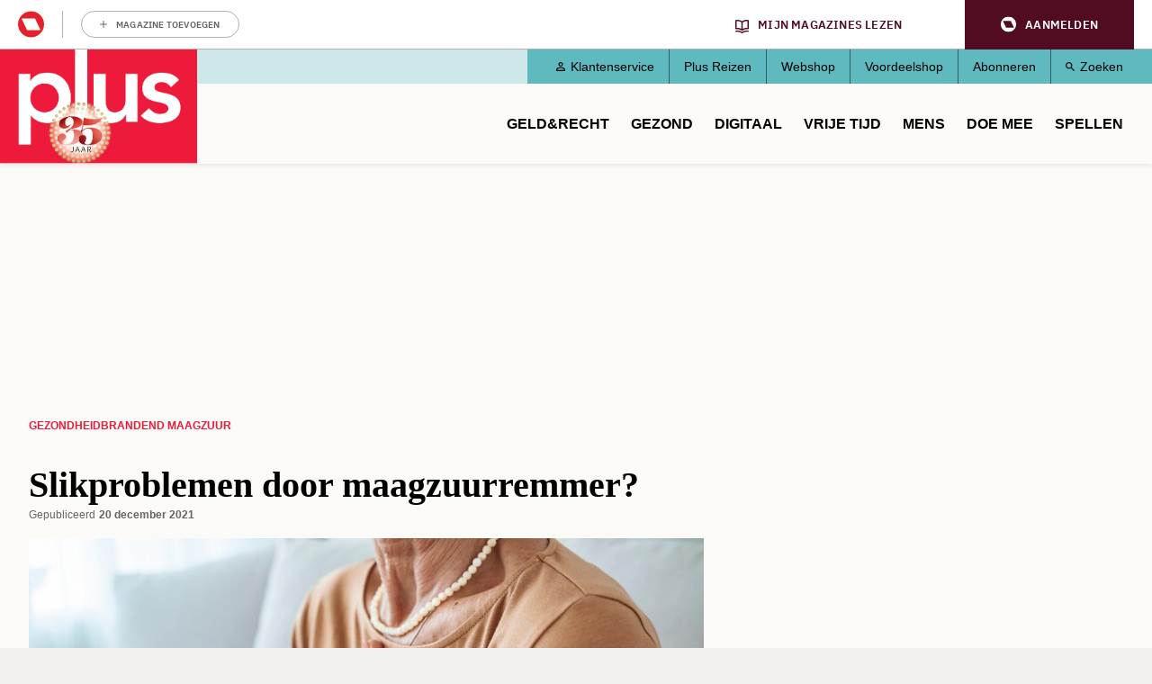

--- FILE ---
content_type: text/html; charset=UTF-8
request_url: https://www.plusonline.nl/brandend-maagzuur/slikproblemen-door-maagzuurremmer
body_size: 14282
content:
<!DOCTYPE html>
<html lang="nl" dir="ltr" prefix="og: https://ogp.me/ns#" class="no-js">
  <head>
    <script type="application/json" data-drupal-selector="drupal-settings-json">{"path":{"baseUrl":"\/","pathPrefix":"","currentPath":"node\/159459","currentPathIsAdmin":false,"isFront":false,"currentLanguage":"nl"},"pluralDelimiter":"\u0003","suppressDeprecationErrors":true,"gtm":{"tagId":null,"settings":{"data_layer":"dataLayer","include_classes":false,"allowlist_classes":"google\nnonGooglePixels\nnonGoogleScripts\nnonGoogleIframes","blocklist_classes":"customScripts\ncustomPixels","include_environment":false,"environment_id":"","environment_token":""},"tagIds":["GTM-PGV2QQ"]},"gtag":{"tagId":"","consentMode":true,"otherIds":[],"events":[],"additionalConfigInfo":[]},"ajaxPageState":{"libraries":"[base64]","theme":"pol_theme","theme_token":null},"ajaxTrustedUrl":{"form_action_p_pvdeGsVG5zNF_XLGPTvYSKCf43t8qZYSwcfZl2uzM":true},"didomi":{"secret":"w5dQbpd91n5yWBmM9TUfqCYzD5DGCvvT","secret_id":"sitepluso-mgGAP96n"},"polAds":{"dapData":{"article":{"guid":"479767fa-4c2d-11ee-8829-0205655dc969","cid":"159459"},"context":{"sitecode":"Site-PlusOnline-RMN-NL","page_type":"expert_question","page_category":"content"},"page_type":"detail","page_sub_type":"default","page_access_level":"low"},"didomi":{"didomiId":"0c7f196f-0b85-4850-bfd5-f5512ebf3f5d","daPublisher":"roularta","pubmaticId":"1831"}},"pol_onewelcome":{"onewelcome_api_domain":"api.mijnmagazines.be"},"polGaSettings":{"clicktrack_selector":".media--type-mini-advertorial \u003E a","content_selector":".block-system-main-block","content_selector_node":".block-system-main-block"},"gaSettings":{"_core":{"default_config_hash":"xBSmMXok8BxxG71ZlXi9V_lX2E5XQnN-y7VVz0MHtwM"},"account":"UA-3644707-1","domain_mode":2,"cross_domains":"plusonline.nl\r\ndoedequiz.nl\r\npluswinterzeskamp.nl\r\npluspanel.nl","visibility":{"request_path_mode":0,"request_path_pages":"\/admin\r\n\/admin\/*\r\n\/batch\r\n\/node\/add*\r\n\/node\/*\/*\r\n\/user\/*\/*","user_role_mode":0,"user_role_roles":{"anonymous":"anonymous"},"user_account_mode":0},"track":{"outbound":true,"mailto":true,"tel":true,"files":true,"files_extensions":"7z|aac|arc|arj|asf|asx|avi|bin|csv|doc(x|m)?|dot(x|m)?|exe|flv|gif|gz|gzip|hqx|jar|jpe?g|js|mp(2|3|4|e?g)|mov(ie)?|msi|msp|pdf|phps|png|ppt(x|m)?|pot(x|m)?|pps(x|m)?|ppam|sld(x|m)?|thmx|qtm?|ra(m|r)?|sea|sit|tar|tgz|torrent|txt|wav|wma|wmv|wpd|xls(x|m|b)?|xlt(x|m)|xlam|xml|z|zip","colorbox":true,"linkid":false,"urlfragments":false,"userid":false,"messages":[],"site_search":false,"adsense":false,"displayfeatures":false},"privacy":{"anonymizeip":true},"custom":{"parameters":{"dimension1":{"type":"dimension","name":"Hoofdcategorie","value":"[node:field_main_category:entity]"},"dimension2":{"type":"dimension","name":"Content_type","value":"[node:content-type]"}}},"codesnippet":{"create":[],"before":"","after":""},"translation_set":false,"cache":false,"debug":false},"user":{"uid":0,"permissionsHash":"1b4a9b9261d675039e6a1698fee7d5f8143bbda91bbdeda08ff8ef08f171c6e7"}}</script>
<script src="/sites/default/files/js/js_HdnNpkJW0rOuwvXcyXNLi6nOTUSz6yG5dEp9AfG2Cn8.js?scope=header&amp;delta=0&amp;language=nl&amp;theme=pol_theme&amp;include=eJyFjVsKwzAMBC-UxEcKG1sVLrJlIpE0t28b0kJf9EdiZhe2qYxIFhJan-Do2kPkpCU_cYq9xTk3341WWkmiFgoVS2Z41tpZq-MEo8CiE6Q33yRX7liVhUYHB_byiuB3HnDGZV85AlTI5jla-Ca7laaTziUcf7ifD0lChaoPiRxZbDAs9Lfkyrepn7VCZmC6Ang2fNQ"></script>
<script src="https://z766.plusonline.nl/script.js"></script>
<script src="/sites/default/files/js/js_M7Sc_wSSQckWVykXAkmFZy3_OdaqE5oRIWQOathXt_8.js?scope=header&amp;delta=2&amp;language=nl&amp;theme=pol_theme&amp;include=eJyFjVsKwzAMBC-UxEcKG1sVLrJlIpE0t28b0kJf9EdiZhe2qYxIFhJan-Do2kPkpCU_cYq9xTk3341WWkmiFgoVS2Z41tpZq-MEo8CiE6Q33yRX7liVhUYHB_byiuB3HnDGZV85AlTI5jla-Ca7laaTziUcf7ifD0lChaoPiRxZbDAs9Lfkyrepn7VCZmC6Ang2fNQ"></script>
<script src="/modules/contrib/google_tag/js/gtm.js?t8wgm9"></script>
<script src="/modules/contrib/google_tag/js/gtag.js?t8wgm9"></script>
<script src="/sites/default/files/js/js_4mfqo4HhLs7uQNb-Hha-4igq-GCFFBUXAhixT4t6Mzs.js?scope=header&amp;delta=5&amp;language=nl&amp;theme=pol_theme&amp;include=eJyFjVsKwzAMBC-UxEcKG1sVLrJlIpE0t28b0kJf9EdiZhe2qYxIFhJan-Do2kPkpCU_cYq9xTk3341WWkmiFgoVS2Z41tpZq-MEo8CiE6Q33yRX7liVhUYHB_byiuB3HnDGZV85AlTI5jla-Ca7laaTziUcf7ifD0lChaoPiRxZbDAs9Lfkyrepn7VCZmC6Ang2fNQ"></script>

    <meta charset="utf-8" />
<meta name="description" content="Ik (vrouw, 80 jaar) heb steeds slijm in mijn keel en moet dus steeds slikken, ook ’s nachts. Ik gebruik omeprazol maar ben er voorlopig mee gestopt om te kijken of dat iets uitmaakt." />
<link rel="canonical" href="https://www.gezondheidsnet.nl/brandend-maagzuur/slikproblemen-door-maagzuurremmer" />
<meta property="article:id" content="159459" />
<meta property="article:contentguid" content="479767fa-4c2d-11ee-8829-0205655dc969" />
<meta property="site_code" content="Site-PlusOnline-RMN-NL" />
<meta property="premium" content="false" />
<meta property="og:site_name" content="PlusOnline" />
<meta property="og:type" content="article" />
<meta property="og:url" content="https://www.plusonline.nl/brandend-maagzuur/slikproblemen-door-maagzuurremmer" />
<meta property="og:title" content="Slikproblemen door maagzuurremmer?" />
<meta property="og:description" content="Ik (vrouw, 80 jaar) heb steeds slijm in mijn keel en moet dus steeds slikken, ook ’s nachts. Ik gebruik omeprazol maar ben er voorlopig mee gestopt om te kijken of dat iets uitmaakt." />
<meta property="og:image" content="https://www.plusonline.nl/sites/default/files/styles/schema_org_16_9/public/gettyimages-1284586773.jpg?itok=ADPfBacg" />
<meta property="og:image:width" content="1220" />
<meta property="og:image:height" content="684" />
<meta property="og:locale" content="nl_NL" />
<meta property="article:published_time" content="2021-12-20T10:59:39+0100" />
<meta property="article:modified_time" content="2021-12-20T11:00:36+0100" />
<meta name="twitter:card" content="summary_large_image" />
<meta name="twitter:description" content="Ik (vrouw, 80 jaar) heb steeds slijm in mijn keel en moet dus steeds slikken, ook ’s nachts. Ik gebruik omeprazol maar ben er voorlopig mee gestopt om te kijken of dat iets uitmaakt." />
<meta name="twitter:site" content="@PlusMagazine" />
<meta name="twitter:title" content="Slikproblemen door maagzuurremmer?" />
<meta name="twitter:image" content="https://www.plusonline.nl/sites/default/files/styles/schema_org_16_9/public/gettyimages-1284586773.jpg?itok=ADPfBacg" />
<meta name="p:domain_verify" content="c95ef48463b276635b4e13bd548f9802" />
<meta name="Generator" content="Drupal 10 (https://www.drupal.org)" />
<meta name="MobileOptimized" content="width" />
<meta name="HandheldFriendly" content="true" />
<meta name="viewport" content="width=device-width, initial-scale=1.0" />
<meta name="article:access_level" content="low" />
<script type="application/ld+json">{
    "@context": "https://schema.org",
    "@graph": [
        {
            "@type": "FAQPage",
            "mainEntity": {
                "@type": "Question",
                "name": "Slikproblemen door maagzuurremmer?",
                "text": "Ik (vrouw, 80 jaar) heb steeds slijm in mijn keel en moet dus steeds slikken, ook ’s nachts. Ik gebruik omeprazol maar ben er voorlopig mee gestopt om te kijken of dat iets uitmaakt.",
                "answerCount": "1",
                "dateCreated": "2021-12-20T10:59:39+0100",
                "acceptedAnswer": {
                    "@type": "Answer",
                    "text": "Joris Bartstra, journalist met artsendiploma.Het probleem dat u beschrijft is meestal psychologisch. Uw neus produceert doorlopend slijm waar stof (dat aanwezig is in de lucht die u inademt) aan blijft plakken. Via de achterwand van de keel loopt het slijm naar de slokdarm en wordt het doorgeslikt. Dat prachtige reinigingsmechanisme gebruikt enkele liters (!)per dag. Op het moment dat u zich daar bewust van wordt, voelt u de hele tijd dat u slikt en ook dat er nog steeds ‘iets’ zit. Dan gaat u nogmaals slikken, uw keel schrapen, uw neus ophalen enzovoorts.Hierdoor raken uw slijmvliezen geïrriteerd, waardoor u het zich nóg meer bewust wordt. In zo’n vicieuze cirkel terechtkomen heeft soms te maken met stress want bij stress staan alle zintuigen op scherp, dus voelt u van alles wat u anders niet zou opmerken maar het kan ook spontaan optreden. U moet zich realiseren hoe het werkt en proberen het te negeren. Áls stoppen met maagzuurremmer omeprazol al iets uitmaakt, dan is het waarschijnlijk negatief. Hebt u een middenrifbreukje en daardoor last van brandend maagzuur, dan spant de bovenste sluitspier aan, waardoor weg­slikken van slijm minder makkelijk gaat en bovendien het gevoel toeneemt dat er nog ‘iets zit’.Wilt u ook een vraag stellen aan dokter Joris Bartstra?Klik dan hier. Vergeet niet uw naam, leeftijd en geslacht te vermelden. Als uw vraag ook voor anderen interessant is, zal Joris deze beantwoorden en publiceren in het tijdschrift Plus Magazine.",
                    "url": "https://www.plusonline.nl/brandend-maagzuur/slikproblemen-door-maagzuurremmer",
                    "author": {
                        "@type": "Person",
                        "name": "Joris Bartstra"
                    }
                }
            }
        },
        {
            "@type": "WebPage",
            "breadcrumb": {
                "@type": "BreadcrumbList",
                "itemListElement": [
                    {
                        "@type": "ListItem",
                        "position": 1,
                        "name": "Gezondheid",
                        "item": "https://www.plusonline.nl/gezondheid"
                    },
                    {
                        "@type": "ListItem",
                        "position": 2,
                        "name": "Brandend maagzuur",
                        "item": "https://www.plusonline.nl/brandend-maagzuur"
                    }
                ]
            }
        },
        {
            "@type": "WebSite",
            "name": "PlusOnline",
            "url": "https://www.plusonline.nl/",
            "potentialAction": {
                "@type": "SearchAction",
                "target": {
                    "@type": "EntryPoint",
                    "urlTemplate": "https://www.plusonline.nl/zoeken?tekst={search_term_string}"
                },
                "query-input": "required name=search_term_string"
            }
        }
    ]
}</script>
<link rel="icon" href="/themes/custom/pol_theme/favicon.ico" type="image/vnd.microsoft.icon" />

    <link rel="apple-touch-icon" sizes="180x180" href="/themes/custom/pol_theme/favicons/apple-touch-icon.png">
    <link rel="icon" type="image/png" sizes="32x32" href="/themes/custom/pol_theme/favicons/favicon-32x32.png">
    <link rel="icon" type="image/png" sizes="16x16" href="/themes/custom/pol_theme/favicons/favicon-16x16.png">
    <link rel="manifest" href="/themes/custom/pol_theme/favicons/site.webmanifest" crossorigin="use-credentials">
    <link rel="mask-icon" href="/themes/custom/pol_theme/favicons/safari-pinned-tab.svg" color="#ed1a38">
    <meta name="apple-mobile-web-app-title" content="PlusOnline">
    <meta name="application-name" content="PlusOnline">
    <meta name="msapplication-TileColor" content="#ed1a38">
    <meta name="msapplication-config" content="/themes/custom/pol_theme/favicons/browserconfig.xml">
    <meta name="theme-color" content="#ed1a38">
    <title>Slikproblemen door maagzuurremmer? | PlusOnline</title>
    <link rel="stylesheet" media="all" href="/sites/default/files/css/css_-irF3S-Pr4Px7nK_z22fNjOQ0iYm6ZXN0MhfRja2GtU.css?delta=0&amp;language=nl&amp;theme=pol_theme&amp;include=eJxtTFsSwiAMvBCFIzGpiYgGwpDU2ttbOvar_uzu7KsJR0ANmFFKdk2YA_alAfuhJ871pU43NSphBiWnrcYhQmKZgSe1bS-lMY32oHIJbtLp_IQnfNw706rhQF8EFya30nyXXsKP_YCLSby_V_NIBpnVm6T0Z3vWCqlCoi-u1Fdt" />
<link rel="stylesheet" media="all" href="/sites/default/files/css/css_zHO--RJcFrf2kgEh1iMyG0KvUglvcCjs5ccrMD_JmEY.css?delta=1&amp;language=nl&amp;theme=pol_theme&amp;include=eJxtTFsSwiAMvBCFIzGpiYgGwpDU2ttbOvar_uzu7KsJR0ANmFFKdk2YA_alAfuhJ871pU43NSphBiWnrcYhQmKZgSe1bS-lMY32oHIJbtLp_IQnfNw706rhQF8EFya30nyXXsKP_YCLSby_V_NIBpnVm6T0Z3vWCqlCoi-u1Fdt" />
<link rel="stylesheet" media="print" href="/sites/default/files/css/css_ttCpcLR6ppO8EOSwmrbALNihDU4WcB0d1lW_3B3YvAo.css?delta=2&amp;language=nl&amp;theme=pol_theme&amp;include=eJxtTFsSwiAMvBCFIzGpiYgGwpDU2ttbOvar_uzu7KsJR0ANmFFKdk2YA_alAfuhJ871pU43NSphBiWnrcYhQmKZgSe1bS-lMY32oHIJbtLp_IQnfNw706rhQF8EFya30nyXXsKP_YCLSby_V_NIBpnVm6T0Z3vWCqlCoi-u1Fdt" />
<link rel="stylesheet" media="all" href="/sites/default/files/css/css_eYvE1WcDJ5CEXpz0lMn9Yb635oaxY3pzGUMQslf7TE0.css?delta=3&amp;language=nl&amp;theme=pol_theme&amp;include=eJxtTFsSwiAMvBCFIzGpiYgGwpDU2ttbOvar_uzu7KsJR0ANmFFKdk2YA_alAfuhJ871pU43NSphBiWnrcYhQmKZgSe1bS-lMY32oHIJbtLp_IQnfNw706rhQF8EFya30nyXXsKP_YCLSby_V_NIBpnVm6T0Z3vWCqlCoi-u1Fdt" />
<link rel="stylesheet" media="print" href="/sites/default/files/css/css_agLw9QqnsSYT02qZMW2HWYAwFiAsj0KVkQwom6yG8g4.css?delta=4&amp;language=nl&amp;theme=pol_theme&amp;include=eJxtTFsSwiAMvBCFIzGpiYgGwpDU2ttbOvar_uzu7KsJR0ANmFFKdk2YA_alAfuhJ871pU43NSphBiWnrcYhQmKZgSe1bS-lMY32oHIJbtLp_IQnfNw706rhQF8EFya30nyXXsKP_YCLSby_V_NIBpnVm6T0Z3vWCqlCoi-u1Fdt" />

  </head>
  <body class="has-one-sidebar has-sidebar-second path-node page-node-type-expert-question">
    <div id="rmg-mma-navigation"></div>
    <noscript><iframe src="https://www.googletagmanager.com/ns.html?id=GTM-PGV2QQ"
                  height="0" width="0" style="display:none;visibility:hidden"></iframe></noscript>

      

  <header class="page-header" id="page-header">
    <a href="#main-content" class="skip-link button">Overslaan en naar de inhoud gaan</a>
    <div class="container">
        <div class="region region-header">
    <div id="block-branding" class="block block-system-branding-block">
  
    
        <a href="/" title="Naar homepage PlusOnline" rel="home">
      <img width="219" height="127" src="/themes/custom/pol_theme/logo.svg?v=2" alt="Logo PlusOnline" title="PlusOnline" loading="eager" />
    </a>
      
</div>
<div id="block-blueconicsubscribesitepol" class="block block-fixed-block-contentblueconic-subscribe-site-pol">
  
    
        <div id="bc-subscr_site-plusonline-nl"></div>

  </div>
<nav role="navigation" aria-labelledby="block-servicemenu-menu" id="block-servicemenu" class="block block-menu navigation menu--service">
                
  <span class="visually-hidden" id="block-servicemenu-menu">Service menu</span>
  

        
              <ul class="menu menu-level--0">
                    <li class="menu-item menu-item-level--0">
        <a href="/klantenservice" data-drupal-link-system-path="node/163592">Klantenservice</a>
              </li>
                <li class="menu-item menu-item-level--0">
        <a href="https://metplusopreis.nl/">Plus Reizen</a>
              </li>
                <li class="menu-item menu-item-level--0">
        <a href="https://tijdschriftnu.nl/pages/plus?utm_source=tab&amp;utm_medium=homepage&amp;utm_id=continue">Webshop</a>
              </li>
                <li class="menu-item menu-item-level--0">
        <a href="https://voordeel.mijnmagazines.nl/nl/plus-magazine/">Voordeelshop</a>
              </li>
                <li class="menu-item menu-item-level--0">
        <a href="/abonneren" data-drupal-link-system-path="taxonomy/term/132315">Abonneren</a>
              </li>
                <li class="menu-item menu-item-level--0">
        <a href="/zoeken" data-drupal-link-system-path="zoeken">Zoeken</a>
              </li>
        </ul>
  


  </nav>
<nav role="navigation" aria-labelledby="block-pol-theme-mainnavigation-menu" id="block-pol-theme-mainnavigation" class="block block-menu navigation menu--main">
                
  <span class="visually-hidden" id="block-pol-theme-mainnavigation-menu">Main navigation</span>
  

        
              <ul class="menu menu-level--0">
                    <li class="menu-item menu-item-level--0 menu-item--expanded">
        <a href="/geld-recht" data-drupal-link-system-path="taxonomy/term/15653">Geld&amp;Recht</a>
                  <button class="menu-helper-button" tabindex="-1" aria-expanded="false" aria-controls="main-menu-level--1--1">Open</button>
          <div id="main-menu-level--1--1" class="menu-wrapper">
                          <ul class="menu menu-level--1">
                    <li class="menu-item menu-item-level--1">
        <a href="/pensioen-aow" data-drupal-link-system-path="taxonomy/term/26273">AOW en Pensioen</a>
              </li>
                <li class="menu-item menu-item-level--1">
        <a href="/als-beste-getest" data-drupal-link-system-path="taxonomy/term/120117">Als beste getest</a>
              </li>
                <li class="menu-item menu-item-level--1">
        <a href="https://www.plusonline.nl/testament-en-erfenis">Testament en Erfenis</a>
              </li>
                <li class="menu-item menu-item-level--1">
        <a href="/energie" data-drupal-link-system-path="taxonomy/term/132750">Energie</a>
              </li>
                <li class="menu-item menu-item-level--1">
        <a href="/belastingen" data-drupal-link-system-path="taxonomy/term/119984">Belasting</a>
              </li>
                <li class="menu-item menu-item-level--1">
        <a href="/leningen-en-hypotheken" data-drupal-link-system-path="taxonomy/term/119985">Hypotheken en Lenen</a>
              </li>
                <li class="menu-item menu-item-level--1">
        <a href="/voorbeeldbrieven" data-drupal-link-system-path="taxonomy/term/118667">Voorbeeldbrieven</a>
              </li>
                <li class="menu-item menu-item-level--1">
        <a href="https://www.plusonline.nl/betaalbaar-isoleren">Betaalbaar Isoleren</a>
              </li>
                <li class="menu-item menu-item-level--1">
        <a href="https://www.plusonline.nl/nieuwe-cv-ketel">Nieuwe cv-ketel</a>
              </li>
                <li class="menu-item menu-item-level--1">
        <a href="https://www.plusonline.nl/schuren-en-garages">Schuren en garages</a>
              </li>
                <li class="menu-item menu-item-level--1">
        <a href="https://www.plusonline.nl/erven-en-schenken">Erven en Schenken</a>
              </li>
        </ul>
  
          </div>
              </li>
                <li class="menu-item menu-item-level--0 menu-item--expanded">
        <a href="/gezondheid" data-drupal-link-system-path="taxonomy/term/15654">Gezond</a>
                  <button class="menu-helper-button" tabindex="-1" aria-expanded="false" aria-controls="main-menu-level--1--2">Open</button>
          <div id="main-menu-level--1--2" class="menu-wrapper">
                          <ul class="menu menu-level--1">
                    <li class="menu-item menu-item-level--1">
        <a href="/huisarts" data-drupal-link-system-path="taxonomy/term/132804">Huisarts</a>
              </li>
                <li class="menu-item menu-item-level--1">
        <a href="/artrose" data-drupal-link-system-path="taxonomy/term/132846">Artrose</a>
              </li>
                <li class="menu-item menu-item-level--1">
        <a href="https://www.plusonline.nl/overgewicht-en-afvallen">Afvallen</a>
              </li>
                <li class="menu-item menu-item-level--1">
        <a href="https://www.plusonline.nl/diabetes">Diabetes</a>
              </li>
                <li class="menu-item menu-item-level--1">
        <a href="/dementie" data-drupal-link-system-path="taxonomy/term/132762">Dementie</a>
              </li>
                <li class="menu-item menu-item-level--1">
        <a href="https://www.plusonline.nl/slapen">Slapen</a>
              </li>
                <li class="menu-item menu-item-level--1">
        <a href="https://www.plusonline.nl/hart-en-vaatziekten">Hart- en vaatziekten</a>
              </li>
                <li class="menu-item menu-item-level--1">
        <a href="https://www.plusonline.nl/spieren-en-gewrichten">Spieren en gewrichten</a>
              </li>
        </ul>
  
          </div>
              </li>
                <li class="menu-item menu-item-level--0 menu-item--expanded">
        <a href="/digitaal" data-drupal-link-system-path="taxonomy/term/121471">Digitaal</a>
                  <button class="menu-helper-button" tabindex="-1" aria-expanded="false" aria-controls="main-menu-level--1--3">Open</button>
          <div id="main-menu-level--1--3" class="menu-wrapper">
                          <ul class="menu menu-level--1">
                    <li class="menu-item menu-item-level--1">
        <a href="https://www.mijnmagazines.nl/">Mijn Magazines</a>
              </li>
                <li class="menu-item menu-item-level--1">
        <a href="/veilig-online" data-drupal-link-system-path="taxonomy/term/120767">Veilig Online</a>
              </li>
                <li class="menu-item menu-item-level--1">
        <a href="/kijken-en-luisteren" data-drupal-link-system-path="taxonomy/term/132777">Kijken en luisteren</a>
              </li>
                <li class="menu-item menu-item-level--1">
        <a href="/plus-computertips" data-drupal-link-system-path="taxonomy/term/132780">Computertips</a>
              </li>
                <li class="menu-item menu-item-level--1">
        <a href="/artificiele-intelligentie" data-drupal-link-system-path="taxonomy/term/132771">Artificiële Intelligentie</a>
              </li>
                <li class="menu-item menu-item-level--1">
        <a href="/apps" data-drupal-link-system-path="taxonomy/term/132774">Apps</a>
              </li>
                <li class="menu-item menu-item-level--1">
        <a href="/digitaal-gadgets" data-drupal-link-system-path="taxonomy/term/118666">Gadgets</a>
              </li>
        </ul>
  
          </div>
              </li>
                <li class="menu-item menu-item-level--0 menu-item--expanded">
        <a href="/reizen-vrije-tijd" data-drupal-link-system-path="taxonomy/term/15656">Vrije tijd</a>
                  <button class="menu-helper-button" tabindex="-1" aria-expanded="false" aria-controls="main-menu-level--1--4">Open</button>
          <div id="main-menu-level--1--4" class="menu-wrapper">
                          <ul class="menu menu-level--1">
                    <li class="menu-item menu-item-level--1">
        <a href="/kunst-en-cultuur" data-drupal-link-system-path="taxonomy/term/119982">Uit Agenda</a>
              </li>
                <li class="menu-item menu-item-level--1">
        <a href="/eten-drinken" data-drupal-link-system-path="taxonomy/term/15657">Culinair</a>
              </li>
                <li class="menu-item menu-item-level--1">
        <a href="/lekker-fietsen" data-drupal-link-system-path="taxonomy/term/26279">Fietsen</a>
              </li>
                <li class="menu-item menu-item-level--1">
        <a href="/wandelen" data-drupal-link-system-path="taxonomy/term/119991">Wandelen</a>
              </li>
                <li class="menu-item menu-item-level--1">
        <a href="/tuinieren" data-drupal-link-system-path="taxonomy/term/26182">Tuinieren</a>
              </li>
                <li class="menu-item menu-item-level--1">
        <a href="/op-vakantie" data-drupal-link-system-path="taxonomy/term/120113">Vakantie</a>
              </li>
                <li class="menu-item menu-item-level--1">
        <a href="/plus-zoekertjes-0?auHash=0467pqtTbNl1xBGgebcyfQ1yicyJ6J5zbHT9AZMcD08" data-drupal-link-query="{&quot;auHash&quot;:&quot;0467pqtTbNl1xBGgebcyfQ1yicyJ6J5zbHT9AZMcD08&quot;}" data-drupal-link-system-path="node/166076">Plus Zoekertjes</a>
              </li>
                <li class="menu-item menu-item-level--1">
        <a href="https://www.plusonline.nl/reisspecial">Plus Reisspecial</a>
              </li>
                <li class="menu-item menu-item-level--1">
        <a href="https://www.plusonline.nl/strips">Strips</a>
              </li>
        </ul>
  
          </div>
              </li>
                <li class="menu-item menu-item-level--0 menu-item--expanded">
        <a href="/mensen-meningen" data-drupal-link-system-path="taxonomy/term/15658">Mens</a>
                  <button class="menu-helper-button" tabindex="-1" aria-expanded="false" aria-controls="main-menu-level--1--5">Open</button>
          <div id="main-menu-level--1--5" class="menu-wrapper">
                          <ul class="menu menu-level--1">
                    <li class="menu-item menu-item-level--1">
        <a href="/columnisten" data-drupal-link-system-path="taxonomy/term/131513">Columns</a>
              </li>
                <li class="menu-item menu-item-level--1">
        <a href="/eenzaamheid" data-drupal-link-system-path="taxonomy/term/126851">Eenzaamheid</a>
              </li>
                <li class="menu-item menu-item-level--1">
        <a href="/mantelzorg" data-drupal-link-system-path="taxonomy/term/27317">Mantelzorg</a>
              </li>
                <li class="menu-item menu-item-level--1">
        <a href="/thuiszorg" data-drupal-link-system-path="taxonomy/term/132765">Thuiszorg</a>
              </li>
                <li class="menu-item menu-item-level--1">
        <a href="/mobiliteit" data-drupal-link-system-path="taxonomy/term/132768">Mobiliteit</a>
              </li>
                <li class="menu-item menu-item-level--1">
        <a href="/het-verpleeghuis" data-drupal-link-system-path="taxonomy/term/125545">Het verpleeghuis</a>
              </li>
                <li class="menu-item menu-item-level--1">
        <a href="/langer-zelfstandig-wonen" data-drupal-link-system-path="taxonomy/term/125393">Langer zelfstandig wonen</a>
              </li>
        </ul>
  
          </div>
              </li>
                <li class="menu-item menu-item-level--0 menu-item--expanded">
        <a href="/plus-prijsvragen" data-drupal-link-system-path="taxonomy/term/15659">Doe mee</a>
                  <button class="menu-helper-button" tabindex="-1" aria-expanded="false" aria-controls="main-menu-level--1--6">Open</button>
          <div id="main-menu-level--1--6" class="menu-wrapper">
                          <ul class="menu menu-level--1">
                    <li class="menu-item menu-item-level--1">
        <a href="/plus-adventskalender-2025" data-drupal-link-system-path="node/179211">Plus Adventskalender 2025</a>
              </li>
                <li class="menu-item menu-item-level--1">
        <a href="/digitaal/plus-taaltest" data-drupal-link-system-path="node/123571">Wekelijkse Plus Taaltest</a>
              </li>
                <li class="menu-item menu-item-level--1">
        <a href="/plus-prijsvragen" data-drupal-link-system-path="taxonomy/term/15659">Prijsvragen &amp; Quizzen</a>
              </li>
                <li class="menu-item menu-item-level--1">
        <a href="/prijsvragen-en-prijswinnaars/prijswinnaars-2025" data-drupal-link-system-path="node/175938">Prijswinnaars</a>
              </li>
                <li class="menu-item menu-item-level--1">
        <a href="/winactie" data-drupal-link-system-path="taxonomy/term/132681">Winacties</a>
              </li>
        </ul>
  
          </div>
              </li>
                <li class="menu-item menu-item-level--0">
        <a href="/spellen" data-drupal-link-system-path="spellen">Spellen</a>
              </li>
        </ul>
  


  </nav>

  </div>

    </div>
  </header>

  <div class="container container--messages">
      <div class="region region-ad-top">
    <div id="block-pol-theme-adheseadslot-6" class="block block-pol-adhese-ad">
  
    
          <div id="top_rt_mobile" style="text-align: center;"></div>

  </div>
<div id="block-pol-theme-adhese-top-lb-bb" class="block block-pol-adhese-ad">
  
    
          <div id="top_lb_bb" style="text-align: center;"></div>

  </div>

  </div>

  </div>

<div class="container container--content">
  <main id="main-content" class="main-content" tabindex="-1">
          <div class="region region-content">
    <div data-drupal-messages-fallback class="hidden"></div><div id="block-breadcrumb" class="block block-system-breadcrumb-block">
  
    
        <nav class="breadcrumb" role="navigation" aria-labelledby="system-breadcrumb">
    <span id="system-breadcrumb" class="visually-hidden">Kruimelpad</span>
    <ol>
          <li>
                  <a href="/gezondheid">Gezondheid</a>
              </li>
          <li>
                  <a href="/brandend-maagzuur">Brandend maagzuur</a>
              </li>
        </ol>
  </nav>

  </div>
<div id="block-blueconicabovearticle" class="block block-fixed-block-contentblueconic-above-article">
  
    
        <div id="bc-article-abovearticle"></div>

  </div>
<div id="block-pol-theme-pagetitle" class="block block-page-title-block">
  
    
      
  <h1><span>Slikproblemen door maagzuurremmer?</span>
</h1>


  </div>
<div id="block-pol-theme-mainpagecontent" class="block block-system-main-block">
  
    
      <article class="node node--type-expert-question node--view-mode-full">
  <header class="node__header">
    
        
      </header>

      <footer class="node__meta">
      <dl class="node__submitted">
        <dt>Gepubliceerd</dt>
        <dd>20 december 2021</dd>
              </dl>
      
    </footer>
  
  
  <div class="node__content">
                <div class="field field--name-field-header-image field--label-hidden field__item"><article class="media media--type-image media--view-mode-header-image">
  
                  <div class="field field--name-field-media-image field--label-hidden field__item">  <img loading="eager" src="/sites/default/files/styles/header_image/public/gettyimages-1284586773.jpg?h=34b0936a&amp;itok=yNVINOzI" width="750" height="430" />


</div>
                  <div class="field field--name-field-credits field--label-hidden field__item">Getty Images</div>
      
  </article>
</div>
                  <div class="field field--name-field-intro field--label-hidden field__item"><p>Ik (vrouw, 80 jaar) heb steeds slijm in mijn keel en moet dus steeds slikken, ook ’s nachts. Ik gebruik omeprazol maar ben er voorlopig mee gestopt om te kijken of dat iets uitmaakt.</p></div>
        <div class="field field--name-body field--label-above">
    <h2 class="field__label">Antwoord</h2>
              <div class="field__item"><p><a href="https://www.plusonline.nl/joris-bartstra" target="_blank" rel="noreferrer noopener">Joris Bartstra, journalist met artsendiploma.</a></p><p>Het probleem dat u beschrijft is meestal psychologisch. Uw neus produceert doorlopend slijm waar stof (dat aanwezig is in de lucht die u inademt) aan blijft plakken. Via de achterwand van de keel loopt het slijm naar de slokdarm en wordt het doorgeslikt. Dat prachtige reinigingsmechanisme gebruikt enkele liters (!)per dag. Op het moment dat u zich daar bewust van wordt, voelt u de hele tijd dat u slikt en ook dat er nog steeds ‘iets’ zit. Dan gaat u nogmaals slikken, uw keel schrapen, uw neus ophalen enzovoorts.</p><p>Hierdoor raken uw slijmvliezen geïrriteerd, waardoor u het zich nóg meer bewust wordt. In zo’n vicieuze cirkel terechtkomen heeft soms te maken met stress want bij stress staan alle zintuigen op scherp, dus voelt u van alles wat u anders niet zou opmerken maar het kan ook spontaan optreden. U moet zich realiseren hoe het werkt en proberen het te negeren. Áls stoppen met maagzuurremmer omeprazol al iets uitmaakt, dan is het waarschijnlijk negatief. Hebt u een middenrifbreukje en daardoor last van brandend maagzuur, dan spant de bovenste sluitspier aan, waardoor weg­slikken van slijm minder makkelijk gaat en bovendien het gevoel toeneemt dat er nog ‘iets zit’.</p><h4 style="margin:0cm 0cm 0.0001pt; text-align:start; -webkit-text-stroke-width:0px">Wilt u ook een vraag stellen aan dokter Joris Bartstra?</h4><p><u><a href="mailto:gezondheid@plusmagazine.nl">Klik dan hier.</a></u> Vergeet niet uw naam, leeftijd en geslacht te vermelden. Als uw vraag ook voor anderen interessant is, zal Joris deze beantwoorden en publiceren in het tijdschrift Plus Magazine.</p></div>
          </div>

  </div>

</article>

  </div>
<div id="block-blueconicbelowarticle" class="block block-fixed-block-contentblueconic-below-article">
  
    
        <div id="bc-below-article"></div>

  </div>
<div class="views-element-container block block-views-blockanswered-questions-block-expert-question" id="block-views-block-answered-questions-block-expert-question">
  
  <div class="block-header-wrapper">
          <h2 class="block-header">Laatst beantwoorde vragen</h2>
        
  </div>
  
      <div><div class="mini-teaser-list view view-answered-questions view-id-answered_questions view-display-id-block_expert_question js-view-dom-id-f3d9e47a7ae08c3ccb5d66d6ab74414c78c20e545c222df301c701dae4b9fe79">
  
    
      
      <div class="view-content">
          <div class="mini-teaser-list--item views-row"><article class="node node--type-expert-question node--view-mode-mini-teaser">
  
  
  <a href="/vitamines-en-mineralen/wat-zijn-de-gevolgen-van-te-veel-vitamine-b6" rel="bookmark">
          <h3>
        <span>Wat zijn de gevolgen van te veel vitamine B6?</span>

      </h3>
    
    <div class="content">
                          <div class="field field--name-field-header-image field--label-hidden field__item"><article class="media media--type-image media--view-mode-mini-teaser">
          <div class="content">
                  <div class="field field--name-field-media-image field--label-hidden field__item">  <img loading="lazy" src="/sites/default/files/styles/mini_teaser/public/gettyimages-179666153.jpg?h=34b0936a&amp;itok=Lmi1u7q7" width="200" height="112" />


</div>
      
    </div>
  </article>
</div>
      
          </div>
  </a>
</article>
</div>
    <div class="mini-teaser-list--item views-row"><article class="node node--type-expert-question node--view-mode-mini-teaser">
  
  
  <a href="/hart-en-vaatziekten/kan-ik-wandelen-met-mijn-onregelmatige-hartslag" rel="bookmark">
          <h3>
        <span>Kan ik wandelen met mijn onregelmatige hartslag?</span>

      </h3>
    
    <div class="content">
                          <div class="field field--name-field-header-image field--label-hidden field__item"><article class="media media--type-image media--view-mode-mini-teaser">
          <div class="content">
                  <div class="field field--name-field-media-image field--label-hidden field__item">  <img loading="lazy" src="/sites/default/files/styles/mini_teaser/public/2025-01/gettyimages-98843762.jpg?h=34b0936a&amp;itok=I27-7lya" width="200" height="112" alt="Man wandelt met kleinkind in het bos" />


</div>
      
    </div>
  </article>
</div>
      
          </div>
  </a>
</article>
</div>
    <div class="mini-teaser-list--item views-row"><article class="node node--type-expert-question node--view-mode-mini-teaser">
  
  
  <a href="/spieren-en-gewrichten/waarom-heb-ik-rode-vlekken-op-de-benen" rel="bookmark">
          <h3>
        <span>Waarom heb ik rode vlekken op de benen?</span>

      </h3>
    
    <div class="content">
                          <div class="field field--name-field-header-image field--label-hidden field__item"><article class="media media--type-image media--view-mode-mini-teaser">
          <div class="content">
                  <div class="field field--name-field-media-image field--label-hidden field__item">  <img loading="lazy" src="/sites/default/files/styles/mini_teaser/public/2025-01/gettyimages-2168362729-1.jpg?h=34b0936a&amp;itok=B4n5TCZE" width="200" height="112" alt="Wandelen met de hond op het strand in de winter" />


</div>
      
    </div>
  </article>
</div>
      
          </div>
  </a>
</article>
</div>
    <div class="mini-teaser-list--item views-row"><article class="node node--type-expert-question node--view-mode-mini-teaser">
  
  
  <a href="/vitamines-en-mineralen/doe-ik-het-goed-met-mijn-supplementen" rel="bookmark">
          <h3>
        <span>Doe ik het goed met mijn supplementen?</span>

      </h3>
    
    <div class="content">
                          <div class="field field--name-field-header-image field--label-hidden field__item"><article class="media media--type-image media--view-mode-mini-teaser">
          <div class="content">
                  <div class="field field--name-field-media-image field--label-hidden field__item">  <img loading="lazy" src="/sites/default/files/styles/mini_teaser/public/2025-01/gettyimages-2150167659.jpg?h=34b0936a&amp;itok=3UbMCv-n" width="200" height="112" alt="Vrouw neemt vitaminepil in met een glas water" />


</div>
      
    </div>
  </article>
</div>
      
          </div>
  </a>
</article>
</div>
    <div class="mini-teaser-list--item views-row"><article class="node node--type-expert-question node--view-mode-mini-teaser">
  
  
  <a href="/hart-en-vaatziekten/mag-ik-nog-op-de-trilplaat-na-mijn-hartinfarct" rel="bookmark">
          <h3>
        <span>Mag ik nog op de trilplaat na mijn hartinfarct?</span>

      </h3>
    
    <div class="content">
                          <div class="field field--name-field-header-image field--label-hidden field__item"><article class="media media--type-image media--view-mode-mini-teaser">
          <div class="content">
                  <div class="field field--name-field-media-image field--label-hidden field__item">  <img loading="lazy" src="/sites/default/files/styles/mini_teaser/public/2025-01/gettyimages-488335523.jpg?h=34b0936a&amp;itok=-Iw3InkU" width="200" height="112" alt="Arts met stethoscoop om de nek en in haar hand een hart" />


</div>
      
    </div>
  </article>
</div>
      
          </div>
  </a>
</article>
</div>

    </div>
  
            <div class="view-footer">
      <a class="more-link" href="/beantwoorde-vragen/joris-bartstra">Alle vragen</a>
    </div>
    </div>
</div>

  </div>
<div id="block-pol-theme-adheseadslot-2" class="block block-pol-adhese-ad">
  
    
          <div id="mid_fluid" style="text-align: center;"></div>

  </div>
<div id="block-blueconicarticlerecommendation" class="block block-fixed-block-contentblueconic-article-recommendation">
  
    
        <div id="bc-recommendations-widget"></div>

  </div>
<div id="block-special" class="block block-fieldblocknode">
  
    
                  <div class="field field--name-field-special field--label-hidden field__item"><h2>Meer lezen over <strong>Brandend maagzuur</strong></h2>
<ul class="mini-teaser-list"><li class="mini-teaser-list--item"><article class="node node--type-article node--view-mode-mini-teaser">
  
  
  <a href="/brandend-maagzuur/last-van-brandend-maagzuur" rel="bookmark">
          <h3>
        <span>Last van brandend maagzuur?</span>

      </h3>
    
    <div class="content">
                          <div class="field field--name-field-header-image field--label-hidden field__item"><article class="media media--type-image media--view-mode-mini-teaser">
          <div class="content">
                  <div class="field field--name-field-media-image field--label-hidden field__item">  <img loading="lazy" src="/sites/default/files/styles/mini_teaser/public/186238782.jpg?h=3ca652f7&amp;itok=ihVLxIxo" width="200" height="112" alt="maagzuur" title="maagzuur" />


</div>
      
    </div>
  </article>
</div>
      
          </div>
  </a>
</article>
</li><li class="mini-teaser-list--item"><article class="node node--type-article node--view-mode-mini-teaser">
  
  
  <a href="/brandend-maagzuur/tips-bij-brandend-maagzuur" rel="bookmark">
          <h3>
        <span>Tips bij brandend maagzuur</span>

      </h3>
    
    <div class="content">
                          <div class="field field--name-field-header-image field--label-hidden field__item"><article class="media media--type-image media--view-mode-mini-teaser">
          <div class="content">
                  <div class="field field--name-field-media-image field--label-hidden field__item">  <img loading="lazy" src="/sites/default/files/styles/mini_teaser/public/istock_000038650156_large.jpg?h=34b0936a&amp;itok=l2R996Id" width="200" height="112" />


</div>
      
    </div>
  </article>
</div>
      
          </div>
  </a>
</article>
</li><li class="mini-teaser-list--item"><article class="node node--type-article node--view-mode-mini-teaser">
  
  
  <a href="/brandend-maagzuur/10-veroorzakers-van-brandend-maagzuur" rel="bookmark">
          <h3>
        <span>10 veroorzakers van brandend maagzuur</span>

      </h3>
    
    <div class="content">
                          <div class="field field--name-field-header-image field--label-hidden field__item"><article class="media media--type-image media--view-mode-mini-teaser">
          <div class="content">
                  <div class="field field--name-field-media-image field--label-hidden field__item">  <img loading="lazy" src="/sites/default/files/styles/mini_teaser/public/istock_000055709762_large.jpg?h=34b0936a&amp;itok=gIGFib5M" width="200" height="112" />


</div>
      
    </div>
  </article>
</div>
      
          </div>
  </a>
</article>
</li><li class="mini-teaser-list--item"><article class="node node--type-article node--view-mode-mini-teaser">
  
  
  <a href="/brandend-maagzuur/antacida" rel="bookmark">
          <h3>
        <span>Antacida</span>

      </h3>
    
    <div class="content">
                          <div class="field field--name-field-header-image field--label-hidden field__item"><article class="media media--type-image media--view-mode-mini-teaser">
          <div class="content">
                  <div class="field field--name-field-media-image field--label-hidden field__item">  <img loading="lazy" src="/sites/default/files/styles/mini_teaser/public/afbeeldingen/Maagklachten/senior_maagzuur/senior_maagzuur_592x592.jpg?h=857caebf&amp;itok=t9fWDPuR" width="200" height="112" title="Senior maagzuur" />


</div>
      
    </div>
  </article>
</div>
      
          </div>
  </a>
</article>
</li><li class="mini-teaser-list--item"><article class="node node--type-article node--view-mode-mini-teaser">
  
  
  <a href="/brandend-maagzuur/brandend-maagzuur-en-dan" rel="bookmark">
          <h3>
        <span>Brandend maagzuur. En dan?</span>

      </h3>
    
    <div class="content">
                          <div class="field field--name-field-header-image field--label-hidden field__item"><article class="media media--type-image media--view-mode-mini-teaser">
          <div class="content">
                  <div class="field field--name-field-media-image field--label-hidden field__item">  <img loading="lazy" src="/sites/default/files/styles/mini_teaser/public/istock_000045394050_large.jpg?h=34b0936a&amp;itok=00_G5frl" width="200" height="112" />


</div>
      
    </div>
  </article>
</div>
      
          </div>
  </a>
</article>
</li><li class="mini-teaser-list--item"><article class="node node--type-article node--view-mode-mini-teaser">
  
  
  <a href="/brandend-maagzuur/wat-is-een-luie-maag" rel="bookmark">
          <h3>
        <span>Wat is een luie maag?</span>

      </h3>
    
    <div class="content">
                          <div class="field field--name-field-header-image field--label-hidden field__item"><article class="media media--type-image media--view-mode-mini-teaser">
          <div class="content">
                  <div class="field field--name-field-media-image field--label-hidden field__item">  <img loading="lazy" src="/sites/default/files/styles/mini_teaser/public/istock_000023898120_large.jpg?h=34b0936a&amp;itok=55MUsos9" width="200" height="112" />


</div>
      
    </div>
  </article>
</div>
      
          </div>
  </a>
</article>
</li><li class="mini-teaser-list--item"><article class="node node--type-article node--view-mode-mini-teaser">
  
  
  <a href="/brandend-maagzuur/oorzaken-van-brandend-maagzuur" rel="bookmark">
          <h3>
        <span>Oorzaken van brandend maagzuur</span>

      </h3>
    
    <div class="content">
                          <div class="field field--name-field-header-image field--label-hidden field__item"><article class="media media--type-image media--view-mode-mini-teaser">
          <div class="content">
                  <div class="field field--name-field-media-image field--label-hidden field__item">  <img loading="lazy" src="/sites/default/files/styles/mini_teaser/public/istock_000027378785_large.jpg?h=34b0936a&amp;itok=UFpsmAPG" width="200" height="112" />


</div>
      
    </div>
  </article>
</div>
      
          </div>
  </a>
</article>
</li><li class="mini-teaser-list--item"><article class="node node--type-article node--view-mode-mini-teaser">
  
  
  <a href="/brandend-maagzuur/middenrif-gespierde-scheidingswand" rel="bookmark">
          <h3>
        <span>Middenrif: gespierde scheidingswand</span>

      </h3>
    
    <div class="content">
                          <div class="field field--name-field-header-image field--label-hidden field__item"><article class="media media--type-image media--view-mode-mini-teaser">
          <div class="content">
                  <div class="field field--name-field-media-image field--label-hidden field__item">  <img loading="lazy" src="/sites/default/files/styles/mini_teaser/public/istock_000012481167_large_0.jpg?h=3ca652f7&amp;itok=SFmHyQsv" width="200" height="112" />


</div>
      
    </div>
  </article>
</div>
      
          </div>
  </a>
</article>
</li></ul><a href="/brandend-maagzuur" class="more-link" hreflang="nl">Naar de special Brandend maagzuur</a></div>
      
  </div>

  </div>

  </main>

  
      <aside class="layout-sidebar-second" role="complementary">
        <div class="region region-sidebar-second">
    <div id="block-blueconictopright" class="block block-fixed-block-contentblueconic-top-right">
  
    
        <div id="bc-topright"></div>

  </div>
<div id="block-newsletter" class="block block-fixed-block-contentnewsletter">
  
    
        <h2 class="field field--name-field-title field--label-hidden field__item">Blijf op de hoogte!</h2>
            <div class="field field--name-body field--label-hidden field__item"><p>Wilt u niets meer missen? Meld u nu aan voor onze gratis Plus-nieuwsbrieven en aanbiedingen. Maak kans op <strong>één </strong>van de <strong>tien meeslepende boekenpakketten!</strong><br>&nbsp;</p></div>
                  <div class="field field--name-field-subscription-form field--label-hidden field__item"><form class="webform-submission-form webform-submission-add-form webform-submission-newsletter-subscription-form webform-submission-newsletter-subscription-add-form webform-submission-newsletter-subscription-block_content-2-form webform-submission-newsletter-subscription-block_content-2-add-form webform-submission-newsletter-subscription-block-content-2-add-form js-webform-details-toggle webform-details-toggle" novalidate="novalidate" data-drupal-selector="webform-submission-newsletter-subscription-block-content-2-add-form" action="/brandend-maagzuur/slikproblemen-door-maagzuurremmer" method="post" id="webform-submission-newsletter-subscription-block-content-2-add-form" accept-charset="UTF-8">
  
  <div id="edit-conditions" class="js-form-item form-item js-form-type-webform-markup form-type-webform-markup js-form-item-conditions form-item-conditions form-no-label">
        U gaat hierbij akkoord met onze <a href="https://roularta.nl/voorwaarden/privacyvoorwaarden-en-cookiebeleid/">privacyvoorwaarden</a>.
        </div>
<div class="js-form-item form-item js-form-type-email form-type-email js-form-item-email form-item-email form-no-label">
      <label for="edit-email" class="visually-hidden js-form-required form-required">E-mail</label>
        <input data-drupal-selector="edit-email" type="email" id="edit-email" name="email" value="" size="60" maxlength="254" placeholder="E-mailadres*" class="form-email required" required="required" aria-required="true" />

        </div>
<div data-drupal-selector="edit-actions" class="form-actions webform-actions js-form-wrapper form-wrapper" id="edit-actions"><input class="webform-button--submit button button--primary js-form-submit form-submit" data-drupal-selector="edit-actions-submit" type="submit" id="edit-actions-submit" name="op" value="Aanmelden" />

</div>
<input data-drupal-selector="form-pbfqugpkdlikfvc-0xiertci-u8yw0tt3v1yasw5atg" type="hidden" name="form_build_id" value="form-PbfQUGpkdLIKFVc_0xIeRTCi-u8Yw0Tt3v1Yasw5aTg" />
<input data-drupal-selector="edit-webform-submission-newsletter-subscription-block-content-2-add-form" type="hidden" name="form_id" value="webform_submission_newsletter_subscription_block_content_2_add_form" />
<div class="naam-textfield js-form-wrapper form-wrapper" style="display: none !important;"><div class="js-form-item form-item js-form-type-textfield form-type-textfield js-form-item-naam form-item-naam">
      <label for="edit-naam">Laat dit veld leeg</label>
        <input autocomplete="off" data-drupal-selector="edit-naam" type="text" id="edit-naam" name="naam" value="" size="20" maxlength="128" class="form-text" />

        </div>
</div>


  
</form>
</div>
      
  </div>
<div id="block-pol-theme-adheseadslot-7" class="block block-pol-adhese-ad">
  
    
          <div id="top_rt" style="text-align: center;"></div>

  </div>

  </div>

    </aside>
  </div>

  <div class="container container--messages">
      <div class="region region-ad-bottom">
    <div id="block-pol-theme-adheseadslot" class="block block-pol-adhese-ad">
  
    
          <div id="bot_lb" style="text-align: center;"></div>

  </div>
<div id="block-pol-theme-adheseadslot-8" class="block block-pol-adhese-ad">
  
    
          <div id="bot_rt" style="text-align: center;"></div>

  </div>

  </div>

  </div>

  <footer class="page-footer-cta">
    <div class="container">
        <div class="region region-footer-cta">
    <h2>Misschien vind je dit <strong>ook interessant</strong></h2>
    <div id="block-subfooter-textblock-1" class="block block-fixed-block-contentsubfooter-textblock-1">
  
    
          <a href="https://www.mijnmagazines.nl/promo/G8YX5" target="_blank">
            <h3 class="field field--name-field-title field--label-hidden field__item">Geef 4 x Plus Magazine voor €17,50</h3>
            <div class="field field--name-field-image field--label-hidden field__item"><article class="media media--type-image media--view-mode-subfooter">
  
                  <div class="field field--name-field-media-image field--label-hidden field__item">  <img loading="lazy" src="/sites/default/files/styles/subfooter/public/2025-12/560x320_1.jpg?h=cfe1de72&amp;itok=vXt2PGDZ" width="670" height="375" alt="4 nummers cadeau!" />


</div>
      
  </article>
</div>
                  <div class="field field--name-body field--label-hidden field__item"><p>Verras een familielid of vriend met 4 x Plus Magazine voor €17,50. U ontvang zelf de Tuinscheurkalender cadeau. Wees er snel bij!</p><p><u>Bekijk de aanbieding &gt;&gt;</u></p></div>
      
        </a>
      </div>
<div id="block-subfooter-textblock-2" class="block block-fixed-block-contentsubfooter-textblock-2">
  
    
          <a href="https://tijdschriftnu.nl/collections/plus-gidsen/products/plus-zomerboek-2025?utm_source=home&amp;utm_medium=hp&amp;utm_id=plusonline" target="_blank">
            <h3 class="field field--name-field-title field--label-hidden field__item">Het leukste vakantieboek voor volwassenen</h3>
            <div class="field field--name-field-image field--label-hidden field__item"><article class="media media--type-image media--view-mode-subfooter">
  
                  <div class="field field--name-field-media-image field--label-hidden field__item">  <img loading="lazy" src="/sites/default/files/styles/subfooter/public/2025-06/560x320-banner-plus-zomervakantieboek-2025.jpg?h=cfe1de72&amp;itok=eNwK-7UC" width="670" height="375" alt="Zomerboek" />


</div>
      
  </article>
</div>
                  <div class="field field--name-body field--label-hidden field__item"><p>Het nieuwe Plus Zomer Vakantieboek is je ideale reisgenoot, maar ook fijn voor een vakantiegevoel in eigen tuin. Boordevol mooie verhalen, uitdagende puzzels, lekkere recepten, boekentips, inspiratie voor zomerse uitstapjes en ideeën om creatief bezig te zijn. Urenlang plezier gegarandeerd, in óf uit de zon!</p></div>
      
        </a>
      </div>
<div id="block-subfooter-textblock-3" class="block block-fixed-block-contentsubfooter-textblock-3">
  
    
          <a href="/spellen">
            <h3 class="field field--name-field-title field--label-hidden field__item">Rubriek Spellen</h3>
            <div class="field field--name-field-image field--label-hidden field__item"><article class="media media--type-image media--view-mode-subfooter">
  
                  <div class="field field--name-field-media-image field--label-hidden field__item">  <img loading="lazy" src="/sites/default/files/styles/subfooter/public/1220x684_spellen_sfeerbeeld.jpg?h=34b0936a&amp;itok=A8y4a5vP" width="670" height="375" />


</div>
      
  </article>
</div>
                  <div class="field field--name-body field--label-hidden field__item"><p>Nu al <strong>meer dan 50 gevarieerde games</strong> in onze rubriek Plus Spellen. Van Mahjong tot flipperen, van hartenjagen tot sudoku's.</p>

<p><u><strong>Speel onze spellen! &gt;&gt;</strong></u></p></div>
      
        </a>
      </div>
<div id="block-subfooter-textblock-4" class="block block-fixed-block-contentsubfooter-textblock-4">
  
    
          <a href="/nieuwsbrief">
            <h3 class="field field--name-field-title field--label-hidden field__item">Even geen tijd om verder te lezen?</h3>
            <div class="field field--name-field-image field--label-hidden field__item"><article class="media media--type-image media--view-mode-subfooter">
  
                  <div class="field field--name-field-media-image field--label-hidden field__item">  <img loading="lazy" src="/sites/default/files/styles/subfooter/public/2025-12/boekenpakket-opt-in-1220-x-684.png?h=34b0936a&amp;itok=x5KHNzdo" width="670" height="375" alt="Kans op 10x boekenpakket met drie titels: Meneer Putmans ziet het licht, Luchtplaats en Bloedlijn, getoond tegen een zachte winterse achtergrond." />


</div>
      
  </article>
</div>
                  <div class="field field--name-body field--label-hidden field__item"><p>Meld u nu aan voor onze gratis Plus-nieuwsbrieven en aanbiedingen en maak kans op op <strong>één </strong>van de<span><strong> tien meeslepende boekenpakketten!</strong></span><br><strong><u>Aanmelden &gt;&gt;</u></strong></p></div>
      
        </a>
      </div>
  <div id="bc-home-marketing-1" class="block block-fixed-block-contentsubfooter-textblock-5">
  
    
          <a href="https://www.mijnmagazines.nl/promo/LWF6E" target="_blank">
            <h3 class="field field--name-field-title field--label-hidden field__item">Abonnement Plus Puzzels</h3>
            <div class="field field--name-field-image field--label-hidden field__item"><article class="media media--type-image media--view-mode-subfooter">
  
                  <div class="field field--name-field-media-image field--label-hidden field__item">  <img loading="lazy" src="/sites/default/files/styles/subfooter/public/2025-09/560x320-12.jpg?h=cfe1de72&amp;itok=Qok5Gw4Q" width="670" height="375" alt="Plus Puzzels voor 18,50 6 nummers" />


</div>
      
  </article>
</div>
                  <div class="field field--name-body field--label-hidden field__item"><p>Plus Puzzels, <strong>hét puzzelblad van Plus Magazine</strong>, is voor iedereen die van puzzelen houdt. Maak Cryptogrammen, Zweedse puzzels, sudoku’s of andere hersenkrakers. Word nu abonnee en betaal het eerste jaar (6 nummers) <strong>slechts €18,50</strong>.&nbsp;<br><br><strong><u>Naar de aanbieding &gt;&gt;</u></strong></p></div>
      
        </a>
      </div>
<div class="views-element-container block block-views-blockpol-collection-block-latest-articles-footer" id="block-views-block-pol-collection-block-latest-articles-footer">
  
  <div class="block-header-wrapper">
          <h2 class="block-header">Laatste artikelen</h2>
        
  </div>
  
      <div><div class="view view-pol-collection view-id-pol_collection view-display-id-block_latest_articles_footer js-view-dom-id-104490fc7ccfc471fc4534ec1380054a609e1b2543a4482d3234df13f65280ce">
  
    
      
      <div class="view-content">
      <div class="title-list">
  
  <ul>

          <li><a href="/recepten/stamppot-bewaren-en-invriezen-zo-doet-u-dat" hreflang="nl">Stamppot bewaren en invriezen: zo doet u dat!</a></li>
          <li><a href="/gezondheid/vaccins-verzwakken-je-immuunsysteem-klopt-dit-wel" hreflang="nl">&#039;Vaccins verzwakken je immuunsysteem&#039;: klopt dit wel? </a></li>
          <li><a href="/huisarts/wat-te-doen-tegen-beschadigd-kraakbeen" hreflang="nl">Wat te doen tegen beschadigd kraakbeen?</a></li>
    
  </ul>

</div>

    </div>
  
          <div class="more-link"><a href="/artikelen">Bekijk meer</a></div>

      </div>
</div>

  </div>
<div class="views-element-container block block-views-blockfrom-our-advertisers-block" id="block-views-block-from-our-advertisers-block">
  
  <div class="block-header-wrapper">
          <h2 class="block-header">Van onze <strong>adverteerders</strong></h2>
        
  </div>
  
      <div><div class="view view-from-our-advertisers view-id-from_our_advertisers view-display-id-block js-view-dom-id-551fb6bcaf4cc4c53aa6146ceceac102662f8a65ec77bc616211fea57884f65f">
  
    
      
      <div class="view-content">
          <div class="views-row"><article class="node node--type-advertorial node--view-mode-compact">
  
  
  <a href="/reisspecial/gouden-herfst-in-het-hooggebergte-van-zuid-tirolsudtirol" rel="bookmark">

          <h3>
        <span>Gouden herfst in het hooggebergte van Zuid-Tirol/Südtirol</span>

      </h3>
    

                <div class="field field--name-field-header-image field--label-hidden field__item"><article class="media media--type-image media--view-mode-subfooter">
  
                  <div class="field field--name-field-media-image field--label-hidden field__item">  <img loading="lazy" src="/sites/default/files/styles/subfooter/public/2024-08/copy-of-idm-sudtirol-alto-adige_andreas-mierswa-14.jpg?h=34b0936a&amp;itok=bFZTq6Vp" width="670" height="375" alt="© Andreas Mierswa" />


</div>
      
  </article>
</div>
      
  </a>
</article>
</div>
    <div class="views-row"><article class="node node--type-advertorial node--view-mode-compact">
  
  
  <a href="/seks-en-soas/een-vibrator-na-je-50ste-waar-moet-je-op-letten" rel="bookmark">

          <h3>
        <span>Een vibrator na je 50ste: waar moet je op letten? </span>

      </h3>
    

                <div class="field field--name-field-header-image field--label-hidden field__item"><article class="media media--type-image media--view-mode-subfooter">
  
                  <div class="field field--name-field-media-image field--label-hidden field__item">  <img loading="lazy" src="/sites/default/files/styles/subfooter/public/istock-184340965.jpg?h=34b0936a&amp;itok=M_gygyCm" width="670" height="375" />


</div>
      
  </article>
</div>
      
  </a>
</article>
</div>
    <div class="views-row"><article class="node node--type-advertorial node--view-mode-compact">
  
  
  <a href="/erven-en-schenken/nalaten-aan-een-goed-doel-0" rel="bookmark">

          <h3>
        <span>Nalaten aan een goed doel</span>

      </h3>
    

                <div class="field field--name-field-header-image field--label-hidden field__item"><article class="media media--type-image media--view-mode-subfooter">
  
                  <div class="field field--name-field-media-image field--label-hidden field__item">  <img loading="lazy" src="/sites/default/files/styles/subfooter/public/2025-06/untitled-1.jpg?h=8b6f7ad3&amp;itok=0BzIeUka" width="670" height="375" alt="Advertentie Nierstichting" />


</div>
      
  </article>
</div>
      
  </a>
</article>
</div>

    </div>
  
          </div>
</div>

  </div>

  </div>

    </div>
  </footer>

<footer class="page-footer">
  <div class="container">
    <div class="container-inner">
        <div class="region region-footer-first">
    <div id="bc-footer" class="block block-fixed-block-contentpromotion-plus-magazine-footer">
  
      <h2 class="block-header">Plus verrijkt je leven</h2>
    
                  <div class="field field--name-field-cover field--label-hidden field__item"><article class="media media--type-image media--view-mode-promotion">
  
                  <div class="field field--name-field-media-image field--label-hidden field__item">  <img loading="lazy" src="/sites/default/files/styles/promotion/public/2025-10/getcover.jpg?itok=DmP12wP3" width="490" height="648" alt="Cover oktobernummer" />


</div>
      
  </article>
</div>
                  <div class="field field--name-field-promotion-body field--label-hidden field__item"><p><a class="button button--transparent" href="https://tijdschriftnu.nl/collections/plus-losse-tijdschriften?utm_medium=website&amp;utm_source=plusmagazine&amp;utm_campaign=plu_lvk&amp;utm_content=footer" target="_blank" rel="noreferrer noopener noopener">Koop een losse editie</a></p></div>
                  <div class="field field--name-field-promotion-cta-link field--label-hidden field__item"><a href="https://www.mijnmagazines.nl/promo/KUK4C">Word voordelig abonnee!</a></div>
      
  </div>

  </div>

        <div class="region region-footer-second">
    <nav role="navigation" aria-labelledby="block-footer-useful-pages-menu" id="block-footer-useful-pages" class="block block-menu navigation menu--footer--useful-pages">
      
  <h2 id="block-footer-useful-pages-menu">Handige pagina&#039;s</h2>
  

        
              <ul class="menu menu-level--0">
                    <li class="menu-item menu-item-level--0">
        <a href="/colofon-plusonline" data-drupal-link-system-path="node/163597">Colofon</a>
              </li>
                <li class="menu-item menu-item-level--0">
        <a href="/adverteren" data-drupal-link-system-path="node/163599">Adverteren </a>
              </li>
                <li class="menu-item menu-item-level--0">
        <a href="/klantenservice" data-drupal-link-system-path="node/163592">Klantenservice</a>
              </li>
                <li class="menu-item menu-item-level--0">
        <a href="https://www.mijnmagazines.nl/app" title="De Mijn Magazines app van Roularta Media Nederland">Mijn Magazines app</a>
              </li>
                <li class="menu-item menu-item-level--0">
        <a href="/nieuwsbrief" data-drupal-link-system-path="node/163602">Nieuwsbrief</a>
              </li>
                <li class="menu-item menu-item-level--0">
        <a href="https://www.roularta.nl/voorwaarden">Voorwaarden</a>
              </li>
                <li class="menu-item menu-item-level--0">
        <a href="https://www.roularta.nl/voorwaarden/privacy-policy/">Privacy</a>
              </li>
                <li class="menu-item menu-item-level--0">
        <a href="https://www.roularta.nl/voorwaarden/privacy-policy/#cookiebeleidnl">Cookiebeleid</a>
              </li>
                <li class="menu-item menu-item-level--0">
        <a href="https://voordeel.mijnmagazines.nl/nl/plus-magazine/" title="link naar voordeelshop">Voordeelshop</a>
              </li>
        </ul>
  


  </nav>
<nav role="navigation" aria-labelledby="block-footer-more-from-plusonline-menu" id="block-footer-more-from-plusonline" class="block block-menu navigation menu--footer--more-from-plusonline">
      
  <h2 id="block-footer-more-from-plusonline-menu">Meer van PlusOnline</h2>
  

        
              <ul class="menu menu-level--0">
                    <li class="menu-item menu-item-level--0">
        <a href="https://metplusopreis.nl/">Boek uw reis: Met Plus op Reis</a>
              </li>
                <li class="menu-item menu-item-level--0">
        <a href="https://info.mijnmagazines.nl/registratie/">Download: Mijn Magazines app</a>
              </li>
                <li class="menu-item menu-item-level--0">
        <a href="https://www.fietsen123.nl/pagina/knooppunten-fietsrouteplanner">Fietsrouteplanner</a>
              </li>
        </ul>
  


  </nav>

  </div>

        <div class="region region-footer-third">
    <nav role="navigation" aria-labelledby="block-footer-interesting-specials-menu" id="block-footer-interesting-specials" class="block block-menu navigation menu--footer--interesting-specials">
      
  <h2 id="block-footer-interesting-specials-menu">Interessante specials</h2>
  

        
              <ul class="menu menu-level--0">
                    <li class="menu-item menu-item-level--0">
        <a href="https://www.plusonline.nl/erven-en-schenken">Erven en schenken</a>
              </li>
                <li class="menu-item menu-item-level--0">
        <a href="https://www.plusonline.nl/betaalbaar-isoleren">Betaalbaar isoleren</a>
              </li>
                <li class="menu-item menu-item-level--0">
        <a href="https://www.plusonline.nl/dementie">Dementie</a>
              </li>
                <li class="menu-item menu-item-level--0">
        <a href="/langer-zelfstandig-wonen" data-drupal-link-system-path="taxonomy/term/125393">Langer zelfstandig wonen</a>
              </li>
                <li class="menu-item menu-item-level--0">
        <a href="/pensioen-aow" data-drupal-link-system-path="taxonomy/term/26273">AOW &amp; Pensioen</a>
              </li>
                <li class="menu-item menu-item-level--0">
        <a href="/belastingen" data-drupal-link-system-path="taxonomy/term/119984">Belastingen</a>
              </li>
                <li class="menu-item menu-item-level--0">
        <a href="https://www.plusonline.nl/energie">Energie</a>
              </li>
                <li class="menu-item menu-item-level--0">
        <a href="https://www.plusonline.nl/diabetes">Diabetes</a>
              </li>
                <li class="menu-item menu-item-level--0">
        <a href="https://www.plusonline.nl/mobiliteit">Mobiliteit</a>
              </li>
                <li class="menu-item menu-item-level--0">
        <a href="/veilig-online" data-drupal-link-system-path="taxonomy/term/120767">Veilig online</a>
              </li>
                <li class="menu-item menu-item-level--0">
        <a href="https://www.plusonline.nl/artificiele-intelligentie">Artificiële Intelligentie</a>
              </li>
        </ul>
  


  </nav>
<nav role="navigation" aria-labelledby="block-footer-social-media-menu" id="block-footer-social-media" class="block block-menu navigation menu--footer--social-media">
      
  <h2 id="block-footer-social-media-menu">Volg ons ook op</h2>
  

        
              <ul class="menu menu-level--0">
                    <li class="menu-item menu-item-level--0">
        <a href="https://www.facebook.com/PlusMagazineNL" title="volg ons op Facebook - Plus Magazine">Facebook</a>
              </li>
                <li class="menu-item menu-item-level--0">
        <a href="https://www.instagram.com/PlusMagazineNL/" title="volg ons op Instagram - Plus Magazine">Instagram</a>
              </li>
                <li class="menu-item menu-item-level--0">
        <a href="https://nl.pinterest.com/plusmagazinenederland/" title="volg ons op Pinterest - Plus Magazine">Pinterest</a>
              </li>
                <li class="menu-item menu-item-level--0">
        <a href="https://twitter.com/PlusMagazine" title="volg ons op X (Twitter) - Plus Magazine">Twitter</a>
              </li>
                <li class="menu-item menu-item-level--0">
        <a href="https://www.youtube.com/channel/UCHaQae5SwZNYE4xDxTNWsqw/featured" title="volg ons op YouTube - Plus Magazine">Youtube</a>
              </li>
        </ul>
  


  </nav>
<div id="block-pol-theme-adheseroularteconfig" class="block block-pol-adhese-roularte-config">
  
    
      

  
  
  
  <!-- Adhese src -->
  <script async src="https://pool-newskoolmedia.adhese.com/tag/config.v2.js" didomi-whitelist></script>

      
    
              
  

      <!-- Adhese slots -->
    <script>
      var RoulartaConfig = {"data":{"category":["Gezondheid","Brandend maagzuur"],"domain":"plusonline.nl","login":"false","pageId":"159459","pageType":"article","premium":"false","tags":"","paragraphsInContent":"5"},"options":{"cmp":"didomi","debug":false,"disableAds":false},"slots":[{"containerId":"top_lb_bb","devices":["desktop","tablet"],"slotType":"top_lb_bb"},{"containerId":"top_rt","devices":["desktop"],"slotType":"top_rt"},{"containerId":"mid_fluid","devices":["desktop","tablet","mobile"],"slotType":"mid_fluid"},{"containerId":"bot_lb","devices":["desktop","tablet"],"slotType":"bot_lb"},{"containerId":"bot_rt","devices":["mobile"],"slotType":"bot_rt"},{"containerId":"top_incontent","devices":["desktop","tablet","mobile"],"slotType":"top_incontent"},{"containerId":"mid_incontent","devices":["desktop","tablet","mobile"],"slotType":"mid_incontent"}]};
    </script>
  

  </div>

  </div>

    </div>
  </div>
</footer>


    
    <script src="/sites/default/files/js/js_FphtQxIdbNTIHwBjO-oRawIlrJcpxsQKKoHYDTzPOtw.js?scope=footer&amp;delta=0&amp;language=nl&amp;theme=pol_theme&amp;include=eJyFjVsKwzAMBC-UxEcKG1sVLrJlIpE0t28b0kJf9EdiZhe2qYxIFhJan-Do2kPkpCU_cYq9xTk3341WWkmiFgoVS2Z41tpZq-MEo8CiE6Q33yRX7liVhUYHB_byiuB3HnDGZV85AlTI5jla-Ca7laaTziUcf7ifD0lChaoPiRxZbDAs9Lfkyrepn7VCZmC6Ang2fNQ"></script>


  </body>
</html>
